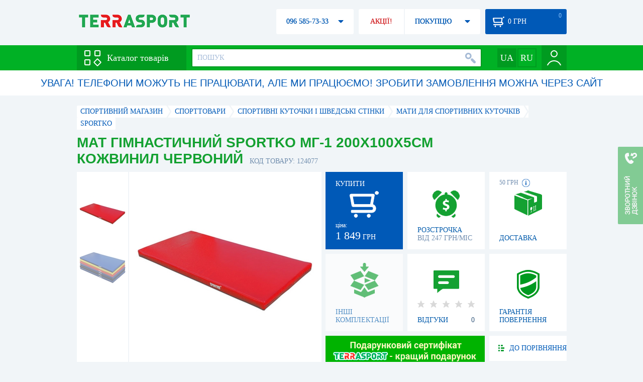

--- FILE ---
content_type: text/html; charset=utf-8
request_url: https://terrasport.ua/ua/goods_mat_gimnasticheskiy_sportko_mg_1_200x100x5sm_kozhvinil_krasnyiy_124077.htm
body_size: 13144
content:
<!DOCTYPE html>
<html lang="ru">
<head>

<base href="https://terrasport.ua" />
<title>Мат гімнастичний Sportko МГ-1 200x100x5см кожвинил червоний - купити в Києві, ціна 1 849 грн, замовити з доставкою по Україні в каталозі інтернет-магазину Terrasport.ua</title>
<meta http-equiv="Content-Type" content="text/html; charset=UTF-8" /> 
<meta name="robots" content="index,follow" /> 
<meta name="description" content="Мат гімнастичний Sportko МГ-1 200x100x5см кожвинил червоний - купити в інтернет магазині Terrasport &amp;#10004; Ціна: 1 849 грн &amp;#10004; Широкий асортимент спорттоварів з доставкою по всій Україні" /> 
<meta name="keywords" content="мат гімнастичний sportko мг-1 200x100x5см кожвинил червоний, terrasport" /> 
<meta http-equiv="Last-Modified" content="Fri, 30 Jan 2026 05:01:26 GMT" /> 
<meta name="generator" content="Melbis Shop v6.1.1" />
<meta name="viewport" content="width=device-width, initial-scale=1, minimum-scale=1, maximum-scale=1, user-scalable=0" />
<link rel="canonical" href="https://terrasport.ua/ua/goods_mat_gimnasticheskiy_sportko_mg_1_200x100x5sm_kozhvinil_krasnyiy_124077.htm"/>

<link rel="alternate" hreflang="ru" href="https://terrasport.ua/goods_mat_gimnasticheskiy_sportko_mg_1_200x100x5sm_kozhvinil_krasnyiy_124077.htm" />
<link rel="alternate" hreflang="uk" href="https://terrasport.ua/ua/goods_mat_gimnasticheskiy_sportko_mg_1_200x100x5sm_kozhvinil_krasnyiy_124077.htm" />
<link rel="alternate" hreflang="x-default" href="https://terrasport.ua/ua/goods_mat_gimnasticheskiy_sportko_mg_1_200x100x5sm_kozhvinil_krasnyiy_124077.htm" />


<meta property="og:type" content="website" />
<meta property="og:title" content="Мат гімнастичний Sportko МГ-1 200x100x5см кожвинил червоний" />
<meta property="og:url" content="https://terrasport.ua/ua/goods_mat_gimnasticheskiy_sportko_mg_1_200x100x5sm_kozhvinil_krasnyiy_124077.htm" />
<meta property="og:description" content="Ищешь &quot;Мат гімнастичний Sportko МГ-1 200x100x5см кожвинил червоний&quot;? Заходи и выбирай прямо сейчас!" />
<meta property="article:author" content="https://www.facebook.com/terrasport" />
<meta name="twitter:image:src" content="https://i.terrasport.ua/2016/11_28/11_53/u_files_store_3_3905131.jpg"/>
<meta property="og:image" content="https://i.terrasport.ua/2016/11_28/11_53/u_files_store_3_3905131.jpg" />
<link rel="image_src" href="https://i.terrasport.ua/2016/11_28/11_53/u_files_store_3_3905131.jpg" />


<meta property="og:publisher" content="https://www.facebook.com/terrasport" />
<meta property="og:site_name" content="Інтернет магазин Terrasport" />

<link rel="stylesheet" type="text/css" href="/templates/default/style.css?v=157" />
<link rel="stylesheet" type="text/css" href="/templates/defaultua/lang.css?v=157" />
<!--[if lt IE 10]><link rel="stylesheet" type="text/css" href="/templates/default/ie.css" /><![endif]-->
<!--[if lt IE 9]><link rel="stylesheet" type="text/css" href="/templates/default/ie8.css" /><![endif]-->
<!--[if lt IE 8]><link rel="stylesheet" type="text/css" href="/templates/default/ie7.css" /><![endif]-->
<!--[if lt IE 10]><script type="text/javascript" src="/templates/default/modernizr.js"></script><![endif]-->
<script type="7aaf513f5cea9269f63cddb6-text/javascript" src="/templates/default/jquery.js"></script>

<script type="7aaf513f5cea9269f63cddb6-text/javascript">
    var siteurl = "https://terrasport.ua";
    
    gPageType = "store";
    gStorerId = "124077";
</script>

<script type="7aaf513f5cea9269f63cddb6-text/javascript">
window.APRT_DATA = {
 pageType: 2,
    currentCategory: {
  id:   1193,
        name: "Маты для спортивных уголков"
    },
    currentProduct: {
        id:     124077,
        name:   "Мат гімнастичний Sportko МГ-1 200x100x5см кожвинил червоний",
        price:  1849.00
    }
}
</script>

</head>
<body class="store">

<!-- Google Tag Manager -->
<noscript><iframe src="//www.googletagmanager.com/ns.html?id=GTM-MW53TL"
height="0" width="0" style="display:none;visibility:hidden"></iframe></noscript>
<script type="7aaf513f5cea9269f63cddb6-text/javascript">(function(w,d,s,l,i){w[l]=w[l]||[];w[l].push({'gtm.start':
new Date().getTime(),event:'gtm.js'});var f=d.getElementsByTagName(s)[0],
j=d.createElement(s),dl=l!='dataLayer'?'&l='+l:'';j.async=true;j.src=
'//www.googletagmanager.com/gtm.js?id='+i+dl;f.parentNode.insertBefore(j,f);
})(window,document,'script','dataLayer','GTM-MW53TL');</script>
<!-- End Google Tag Manager -->

<div id="page">
    <div id="headerspace"></div>
    <script type="7aaf513f5cea9269f63cddb6-text/javascript"> var req_4eb9fff85eea12efbb1194fa344f7b5d; if (window.XMLHttpRequest) { req_4eb9fff85eea12efbb1194fa344f7b5d = new XMLHttpRequest(); } else { req_4eb9fff85eea12efbb1194fa344f7b5d = new ActiveXObject("Microsoft.XMLHTTP"); } 
        req_4eb9fff85eea12efbb1194fa344f7b5d.onreadystatechange=function() { if (req_4eb9fff85eea12efbb1194fa344f7b5d.readyState==4 && req_4eb9fff85eea12efbb1194fa344f7b5d.status == 200) { document.getElementById("4eb9fff85eea12efbb1194fa344f7b5d").innerHTML = req_4eb9fff85eea12efbb1194fa344f7b5d.responseText;         
        var sc = document.getElementById("4eb9fff85eea12efbb1194fa344f7b5d").getElementsByTagName("script"); for (var n = 0; n < sc.length; n++ ) eval(sc[n].innerHTML); } } 
        req_4eb9fff85eea12efbb1194fa344f7b5d.open("POST","/lazy.php",true); req_4eb9fff85eea12efbb1194fa344f7b5d.setRequestHeader("Content-type","application/x-www-form-urlencoded"); 
        req_4eb9fff85eea12efbb1194fa344f7b5d.send("mod=tws_block_infobar&params=1193%2C124077%2Cua");</script><div id=4eb9fff85eea12efbb1194fa344f7b5d></div><noscript></noscript>
    <script type="7aaf513f5cea9269f63cddb6-text/javascript"> window.gPrice = 1849; </script>
<div class="wrap">
    <ul id="path" itemscope itemtype="http://schema.org/BreadcrumbList">
    <li itemprop="itemListElement" itemscope itemtype="http://schema.org/ListItem"><a itemprop="item" href="https://terrasport.ua" title="terrasport: спорттовары, товары для активной жизни"><span itemprop="name">СПОРТИВНИЙ МАГАЗИН</span><meta itemprop="position" content="1" /></a></li>
    <li itemprop="itemListElement" itemscope itemtype="http://schema.org/ListItem"><a itemprop="item" href="https://terrasport.ua/ua/dir_tovari_dlya_sporta.htm" title="Cпорттовари"><span itemprop="name">Cпорттовари</span><meta itemprop="position" content="2" /></a></li><li itemprop="itemListElement" itemscope itemtype="http://schema.org/ListItem"><a itemprop="item" href="https://terrasport.ua/ua/dir_ugolki.htm" title="Спортивні куточки і шведські стінки"><span itemprop="name">Спортивні куточки і шведські стінки</span><meta itemprop="position" content="3" /></a></li><li itemprop="itemListElement" itemscope itemtype="http://schema.org/ListItem"><a itemprop="item" href="https://terrasport.ua/ua/dir_mati.htm" title="Мати для спортивних куточків"><span itemprop="name">Мати для спортивних куточків</span><meta itemprop="position" content="3" /></a></li><li itemprop="itemListElement" itemscope itemtype="http://schema.org/ListItem"><a itemprop="item" href="https://terrasport.ua/ua/mati/brand=sportko/" title="Sportko"><span itemprop="name">Sportko</span><meta itemprop="position" content="4" /></a></li>    
</ul><!--ss_breadcrumbs:СПОРТИВНЫЙ МАГАЗИН >> Cпорттовари >> Спортивні куточки і шведські стінки >> Мати для спортивних куточків >> Sportko-->
<!--ss_breadcrums_list:СПОРТИВНЫЙ МАГАЗИН >> Cпорттовари >> Спортивні куточки і шведські стінки >> Мати для спортивних куточків >> Sportko-->
    <div id="storeapendix" itemscope itemtype="http://schema.org/Product" data-store_id="124077" data-status="kExist">
        <div class="storename">
            <h1 itemprop="name" id="store-name">Мат гімнастичний Sportko МГ-1 200x100x5см кожвинил червоний</h1>
            <span class="code">КОД ТОВАРУ: 124077</span>
            
            <!--ss_product_code:124077-->
            <!--ss_product_id:124077-->
        </div>
        <script type="7aaf513f5cea9269f63cddb6-text/javascript"> var req_e873e7e6015282ed0f0a81a0388c9df9; if (window.XMLHttpRequest) { req_e873e7e6015282ed0f0a81a0388c9df9 = new XMLHttpRequest(); } else { req_e873e7e6015282ed0f0a81a0388c9df9 = new ActiveXObject("Microsoft.XMLHTTP"); } 
        req_e873e7e6015282ed0f0a81a0388c9df9.onreadystatechange=function() { if (req_e873e7e6015282ed0f0a81a0388c9df9.readyState==4 && req_e873e7e6015282ed0f0a81a0388c9df9.status == 200) { document.getElementById("e873e7e6015282ed0f0a81a0388c9df9").innerHTML = req_e873e7e6015282ed0f0a81a0388c9df9.responseText;         
        var sc = document.getElementById("e873e7e6015282ed0f0a81a0388c9df9").getElementsByTagName("script"); for (var n = 0; n < sc.length; n++ ) eval(sc[n].innerHTML); } } 
        req_e873e7e6015282ed0f0a81a0388c9df9.open("POST","/lazy.php",true); req_e873e7e6015282ed0f0a81a0388c9df9.setRequestHeader("Content-type","application/x-www-form-urlencoded"); 
        req_e873e7e6015282ed0f0a81a0388c9df9.send("mod=tws_goods_label&params=124077%2Chttps%253A%252F%252Fterrasport.ua%252Fua%252Fgoods_mat_gimnasticheskiy_sportko_mg_1_200x100x5sm_kozhvinil_krasnyiy_124077.htm");</script><div id=e873e7e6015282ed0f0a81a0388c9df9></div><noscript></noscript>
        <div class="imagelist"><div class="slider"><ul><li><a href="https://i.terrasport.ua/2016/11_28/11_53/u_files_store_3_3905132.jpg" data-large="https://i.terrasport.ua/2016/11_28/11_53/u_files_store_3_3905130.jpg" class="photo"><img src="https://i.terrasport.ua/2016/11_28/11_53/u_files_store_3_3905133.jpg" alt="Мат гімнастичний Sportko МГ-1 200x100x5см кожвинил червоний" title="Мат гімнастичний Sportko МГ-1 200x100x5см кожвинил червоний" /></a></li><li><a href="https://i.terrasport.ua/2016/11_28/11_19/u_files_store_3_3905021.jpg" data-large="https://i.terrasport.ua/2016/11_28/11_19/u_files_store_3_3905015.jpg" class="photo"><img src="https://i.terrasport.ua/2016/11_28/11_19/u_files_store_3_3905024.jpg" alt="Мат гімнастичний Sportko МГ-1 200x100x5см кожвинил червоний - Фото №2" title="Мат гімнастичний Sportko МГ-1 200x100x5см кожвинил червоний - Фото №2" /></a></li></ul></div></div>
<div class="mainimage"><img itemprop="image" src="https://i.terrasport.ua/2016/11_28/11_53/u_files_store_3_3905132.jpg" alt="Мат гімнастичний Sportko МГ-1 200x100x5см кожвинил червоний" /></div>
        <div class="intro" itemprop="description">Мат гімнастичний МГ-1 кожвинил - використовується для амортизації при стрибках і падіннях під час занять різними видами спорту. Він є обов&#39;язковим атрибутом в спортивних залах. При заняттях на різних снарядах мат забезпечує додаткову безпеку, так як він істотно пом&#39;якшує падіння і є надійним захистом від травм. Крім того, він ідеально підходить для виконання вправ, що сприяють розвитку гнучкості і зміцнення здоров&#39;я.</div>
        <!--ss_short_desc:Мат гімнастичний Sportko МГ-1 200x100x5см кожвинил червоний - купити в інтернет магазині Terrasport &amp;#10004; Ціна: 1 849 грн &amp;#10004; Широкий асортимент спорттоварів з доставкою по всій Україні-->
        <div class="brand" itemprop="brand">Sportko<!--ss_product_info|Бренд|Sportko--><!--ss_product_manufacturer:Sportko--></div>
        <div class="prmsimage"><div class="content">
    <ul>
        <li><a href="https://terrasport.ua/ua/goods_mat_gimnasticheskiy_sportko_mg_1_200x100x5sm_kozhvinil_zheltyiy_124078.htm" title="Желтый" class="noborder"><img src="https://i.terrasport.ua/2016/11_28/11_55/u_files_store_3_3905135.jpg" alt="Мат гимнастический Sportko МГ-1 200x100x5см кожвинил желтый" /></a></li><li class="active"><a href="https://terrasport.ua/ua/goods_mat_gimnasticheskiy_sportko_mg_1_200x100x5sm_kozhvinil_krasnyiy_124077.htm" title="Красный" class="noborder"><img src="https://i.terrasport.ua/2016/11_28/11_53/u_files_store_3_3905133.jpg" alt="Мат гимнастический Sportko МГ-1 200x100x5см кожвинил красный" /></a></li><li><a href="https://terrasport.ua/ua/goods_mat_gimnasticheskiy_sportko_mg_1_200x100x5sm_kozhvinil_siniy_124079.htm" title="Синий" class="noborder"><img src="https://i.terrasport.ua/2016/11_28/11_56/u_files_store_3_3905141.jpg" alt="Мат гимнастический Sportko МГ-1 200x100x5см кожвинил синий" /></a></li><li><a href="https://terrasport.ua/ua/goods_mat_gimnasticheskiy_sportko_mg_1_200x100x5sm_kozhvinil_chernyiy_124076.htm" title="Черный" class="noborder"><img src="https://i.terrasport.ua/2016/11_28/11_19/u_files_store_3_3905023.jpg" alt="Мат гимнастический Sportko МГ-1 200x100x5см кожвинил черный" /></a></li>
    </ul>
</div>
<span class="prev"></span><span class="next"></span></div>        
        <div class="buy" data-store_id="124077" data-how="1000" data-minorder="1" data-steporder="1" title="Купити Мат гімнастичний Sportko МГ-1 200x100x5см кожвинил червоний">
<div class="ttl">КУПИТИ</div>
<!--ss_availability:true-->
            <span class="ajax"></span>
            <div itemprop="offers" itemscope itemtype="http://schema.org/Offer">
                <div class="priceoffer">
                    <div class="price">
    <meta itemprop="price" content="1849" /><span class="my_price_str">ЦІНА: </span><br/>
    <b>1 849</b> <span itemprop="priceCurrency" content="UAH">грн</span>
    <meta itemprop="priceValidUntil" content="2029-12-31">
</div>
<!--ss_price:1849-->
                </div><meta itemprop="availability" content="http://schema.org/InStock">
                <div class="status">Статус: <span class="status_kExist">Есть на складе</span></div>
                <div itemprop="hasMerchantReturnPolicy" itemtype="https://schema.org/MerchantReturnPolicy" itemscope>
                    <meta itemprop="applicableCountry" content="UA" />
                    <meta itemprop="returnPolicyCategory" content="https://schema.org/MerchantReturnFiniteReturnWindow" />
                    <meta itemprop="merchantReturnDays" content="14" />
                    <meta itemprop="returnMethod" content="https://schema.org/ReturnByMail" />
                    <meta itemprop="returnFees" content="https://schema.org/FreeReturn" />
                </div>
                <div itemprop="shippingDetails" itemtype="https://schema.org/OfferShippingDetails" itemscope>
                    <div itemprop="shippingRate" itemtype="https://schema.org/MonetaryAmount" itemscope>
                        <meta itemprop="value" content="80" />
                        <meta itemprop="currency" content="UAH" />
                    </div>
                    <div itemprop="shippingDestination" itemtype="https://schema.org/DefinedRegion" itemscope>
                        <meta itemprop="addressCountry" content="UA" />
                    </div>
                    <div itemprop="deliveryTime" itemtype="https://schema.org/ShippingDeliveryTime" itemscope>
                        <div itemprop="handlingTime" itemtype="https://schema.org/QuantitativeValue" itemscope>
                            <meta itemprop="minValue" content="0" />
                            <meta itemprop="maxValue" content="1" />
                            <meta itemprop="unitCode" content="DAY" />
                        </div>
                        <div itemprop="transitTime" itemtype="https://schema.org/QuantitativeValue" itemscope>
                            <meta itemprop="minValue" content="2" />
                            <meta itemprop="maxValue" content="4" />
                            <meta itemprop="unitCode" content="DAY" />
                        </div>
                    </div>
                </div>
            </div>
        </div>
        <div class="comp_empty"><div>ІНШІ КОМПЛЕКТАЦІЇ</div></div>
        <!--div class="hp" title="Купить Мат гімнастичний Sportko МГ-1 200x100x5см кожвинил червоний в рассрочку">
            <div>РАССРОЧКА<span>ОТ 37 грн/МЕС</span></div>
        </div-->    
        <div class="hp" title="Придбати Мат гімнастичний Sportko МГ-1 200x100x5см кожвинил червоний в розстрочку">
            <div>РОЗСТРОЧКА<span>ВІД 247 грн/МІС</span></div>
        </div>
        <div class="rating">
    <div></div>
    <span>ВІДГУКИ</span><b>0</b>
</div>
        <div class="delivery" data-store_id="124077" title="Дізнатися приблизну вартість доставки">
            <div class="cost"><b>59 грн</b> <em class="hint"><span></span></em></div>
            <div>ДОСТАВКА<span class="cityname">Київ</span></div>
        </div>
        <script type="7aaf513f5cea9269f63cddb6-text/javascript"> var req_19114629bb9a0b77a94d59e251c3fc7a; if (window.XMLHttpRequest) { req_19114629bb9a0b77a94d59e251c3fc7a = new XMLHttpRequest(); } else { req_19114629bb9a0b77a94d59e251c3fc7a = new ActiveXObject("Microsoft.XMLHTTP"); } 
        req_19114629bb9a0b77a94d59e251c3fc7a.onreadystatechange=function() { if (req_19114629bb9a0b77a94d59e251c3fc7a.readyState==4 && req_19114629bb9a0b77a94d59e251c3fc7a.status == 200) { document.getElementById("19114629bb9a0b77a94d59e251c3fc7a").innerHTML = req_19114629bb9a0b77a94d59e251c3fc7a.responseText;         
        var sc = document.getElementById("19114629bb9a0b77a94d59e251c3fc7a").getElementsByTagName("script"); for (var n = 0; n < sc.length; n++ ) eval(sc[n].innerHTML); } } 
        req_19114629bb9a0b77a94d59e251c3fc7a.open("POST","/lazy.php",true); req_19114629bb9a0b77a94d59e251c3fc7a.setRequestHeader("Content-type","application/x-www-form-urlencoded"); 
        req_19114629bb9a0b77a94d59e251c3fc7a.send("mod=tws_block_city&params=124077%2C1849");</script><div id=19114629bb9a0b77a94d59e251c3fc7a></div><noscript></noscript>
        <div class="warranty" title="Подивитися умови гарантії і повернення товару"><div>ГАРАНТІЯ ПОВЕРНЕННЯ</div></div>
        
        <a href="ua/goods_certificate.htm" class="promo"><img src="https://i.terrasport.ua/2021/01_29/14_04/files_advert_text_2_6.jpg" alt="" /></a>
        <div class="compare" id="compare124077" title="Порівняти Мат гімнастичний Sportko МГ-1 200x100x5см кожвинил червоний">
    <b></b> <span>ДО ПОРІВНЯННЯ</span>
</div>
        <div class="wishlist" id="wishlist124077" title="Додати товар Мат гімнастичний Sportko МГ-1 200x100x5см кожвинил червоний в список бажань">
    <b></b> В БАЖАНІ
</div>
        <div class="waitlist" id="wishlist124077" title="Стежити за зміною наявності">
            <b></b>СЛІДКУВАТИ
        </div>
    </div>
</div>

<div class="wrap">
    <div id="storetabs">
        <div class="tabs">
            <span id="tab_descr" class="active"><b class="ti-descr"></b>ІНФОРМАЦІЯ</span>
            <span id="tab_photo"><b class="ti-photo"></b>ФОТО, ВІДЕО</span>
            <span id="tab_comments"><b class="ti-comments"></b>ВІДГУКИ 0</span>                
            <span id="tab_review"><b class="ti-review"></b>ОГЛЯДИ</span>
        </div>
        <div class="clear"></div>
        <div class="tabcont" id="for_tab_descr">
            <!--{*MELBIS:tws_goods_provider(124077)}-->
            <a name="info"></a>
<h3>ХАРАКТЕРИСТИКИ</h3>
<dl class="goods_info">
    <div>
    <dt>Колір</dt><dd>Червоний</dd>
    <!--ss_product_info|Колір|Червоний-->
</div>

</dl>

            <div id="vendor_code">
                <dt>АРТИКУЛ</dt><dd>MG-1-5-red</dd>
            </div>
            <span class="bcomparedescr" id="bcompare124077" title="Порівняти Мат гімнастичний Sportko МГ-1 200x100x5см кожвинил червоний">
    <b></b> <span>ДОДАТИ ДО ПОРІВНЯННЯ</span>
</span>
            <h3>ОПИС</h3>
            <div class="storedescr">
                <!--seo_text_start--><p align="left"><strong>Мат гімнастичний Sportko МГ-1</strong> - використовується для амортизації при стрибках і падіннях під час занять різними видами спорту. Він є обов&#39;язковим атрибутом в спортивних залах. При заняттях на різних снарядах мат забезпечує додаткову безпеку, так як він істотно пом&#39;якшує падіння і є надійним захистом від травм. Крім того, він ідеально підходить для виконання вправ, що сприяють розвитку гнучкості і зміцнення здоров&#39;я.<br><br> <strong>Характеристики:</strong><br> <strong>Колір:</strong> червоний.<br> <strong>Габарити:</strong> 200х100х5 см.<br> <strong>Чохол:</strong> високоякісний кожвинил.<br> <strong>Напаковка:</strong> меблевий поролон ППУ (пінополіуретан).<br> <strong>Товщина:</strong> 5 см.<br> <strong>Щільність:</strong> 20-25</p><p align="left"><br></p><p align="left"> <span ><strong>Увага! Більшість товарів ТМ Sportko виготовляються на виробництві безпосередньо після оформлення замовлення. Термін доставки 7-10 днів.</strong></span><br><br> <strong>Виробник:</strong> Sportko (Україна).</p><p> <span ><strong></strong></span></p><!--seo_text_end-->
                <!--ss_full_desc:Мат гімнастичний Sportko МГ-1 - використовується для амортизації при стрибках і падіннях під час занять різними видами спорту. Він є обов&#39;язковим атрибутом в спортивних залах. При заняттях на різних снарядах мат забезпечує додаткову безпеку, так як він істотно пом&#39;якшує падіння і є надійним захистом від травм. Крім того, він ідеально підходить для виконання вправ, що сприяють розвитку гнучкості і зміцнення здоров&#39;я. Характеристики: Колір: червоний. Габарити: 200х100х5 см. Чохол: високоякісний кожвинил. Напаковка: меблевий поролон ППУ (пінополіуретан). Товщина: 5 см. Щільність: 20-25 Увага! Більшість товарів ТМ Sportko виготовляються на виробництві безпосередньо після оформлення замовлення. Термін доставки 7-10 днів. Виробник: Sportko (Україна). -->
                <div class="auto-text"><br>Мат гімнастичний Sportko МГ-1 200x100x5см кожвинил червоний купити за вигідною ціною 1 849 грн в онлайн магазині товарів для спорту terrasport.ua. Підбирайте Дитячі рюкзаки рожевого кольору, Дитячі рюкзаки червоного кольору з доставкою в Києві, а також: Харкові, Одесі, Дніпропетровську і в інших регіонах країни. Також Ви можете знайти Маты для спортивных уголков таких торгових марок, як наприклад: Sportko в онлайн магазині Терра Спорт</div>
            </div>
        </div>
        <div class="tabcont" id="for_tab_photo">
    <a href="https://i.terrasport.ua/2016/11_28/11_53/u_files_store_3_3905132.jpg" data-micro="https://i.terrasport.ua/2016/11_28/11_53/u_files_store_3_3905133.jpg" data-large="https://i.terrasport.ua/2016/11_28/11_53/u_files_store_3_3905130.jpg" class="photo"><img src="https://i.terrasport.ua/2016/11_28/11_53/u_files_store_3_3905131.jpg" alt="Мат гімнастичний Sportko МГ-1 200x100x5см кожвинил червоний" /></a>
<a href="https://i.terrasport.ua/2016/11_28/11_19/u_files_store_3_3905021.jpg" data-micro="https://i.terrasport.ua/2016/11_28/11_19/u_files_store_3_3905024.jpg" data-large="https://i.terrasport.ua/2016/11_28/11_19/u_files_store_3_3905015.jpg" class="photo"><img src="https://i.terrasport.ua/2016/11_28/11_19/u_files_store_3_3905018.jpg" alt="Мат гімнастичний Sportko МГ-1 200x100x5см кожвинил червоний - Фото №2" /></a>

    <div class="clear"></div>
</div>
        <div class="tabcont" id="for_tab_comments">
    <a name="comments"></a>
    <h3>ВІДГУКИ І ОЦІНКИ ДО "Мат гімнастичний Sportko МГ-1 200x100x5см кожвинил червоний"</h3>    
    <div id="commentsempty">На цей товар ще немає оцінок. Будьте першими!</div>    
    <div id="commentform">
        <form name="comment_form" method="POST" action="https://terrasport.ua/ua/goods_mat_gimnasticheskiy_sportko_mg_1_200x100x5sm_kozhvinil_krasnyiy_124077.htm#comments">
            <input type="hidden" name="store_id" value="124077" />
            <input type="hidden" name="spam_code" value="" />
            <input type="hidden" name="action" value="save_voice" />
            <div class="clname">
                <label class="textinput"><span><span><span>ВАШЕ ІМ'Я:</span></span></span><input type="text" name="name" value="" /></label>
                <div class="rating">
                    <b><em></em></b> <span class="rating5">Відмінний</span>
                    <input type="hidden" name="award" value="5" />
                </div>
            </div>
            <table>
            <tr>
                <td class="cleft">
                    <label class="textinput"><span><span><span>E-MAIL:</span></span></span><input type="email" name="email" value="" /></label>
                    <input class="phone" type="text" name="phone" value="" />
                </td>
                <td rowspan="3" class="cright">
                    <label class="textarea"><span><span><span>КОМЕНТАР:</span></span></span><textarea name="summary" rows="11"></textarea></label>
                </td>
            </tr>
            <tr>
                <td class="cleft">
                    <label class="textarea"><span><span><span>ПЕРЕВАГИ:</span></span></span><textarea name="positive" rows="3"></textarea></label>
                </td>
            </tr>
            <tr>
                <td class="cleft">
                    <label class="textarea"><span><span><span>НЕДОЛІКИ:</span></span></span><textarea name="negative" rows="3"></textarea></label>
                </td>
            </tr>
            </table>
            <div>
                <span class="butt1">Додати відгук</span>
            </div>            
        </form>
    </div>
</div>
        
    </div>
    <div id="storeside">
        <div id="shortcomments">
    <div class="title">ВІДГУКИ<span>0</span></div>
    
</div>
        <div id="subscribe">
            <div class="linetop"></div>
            <div class="text">НАЙАКТУАЛЬНІШІ ТА НАЙВИГІДНІШІ АКЦІЇ У ВАС НА ПОШТІ</div>
            <iframe frameborder="0" src="https://secure.esputnik.com.ua/3acPZ5AcGWs" width="238" height="111" scrolling="no"></iframe>
            <div class="linebot"></div>
        </div>
        <!--div id="subscribe">
            <div class="linetop"></div>
            <div class="text">САМЫЕ АКТУАЛЬНЫЕ<br />И ВЫГОДНЫЕ АКЦИИ<br />У ВАС НА ПОЧТЕ</div>
            <input type="email" class="input" value="Ваш e-mail:" />
            <span class="butt1">ПОДПИСАТЬСЯ НА РАССЫЛКУ</span>
            <div class="linebot"></div>
        </div-->
    </div>
    <div class="clear"></div>
    
    
    <section class="block">
    <h3>СХОЖІ</h3>
    <a class="lookall" href="https://terrasport.ua/ua/dir_mati.htm">ВСІ Мати для спортивних куточків</a>
    <div class="stores_slider store_slider_big" id="stores_slider_alt">
        <div class="content">
            <ul>
                <li>
    <a href="https://terrasport.ua/ua/goods_mat_1_2h1h0_05m_110677.htm" class="icon"><img src="https://i.terrasport.ua/2016/04_22/10_01/u_files_store_15_1315891.jpg" alt="Мат Kidigo 1,2х1х0,05м" title="Мат Kidigo 1,2х1х0,05м" /></a>
    <strong class="name"><a href="https://terrasport.ua/ua/goods_mat_1_2h1h0_05m_110677.htm" title="Мат Kidigo 1,2х1х0,05м">Мат Kidigo 1,2х1х0,05м</a></strong>
    <div class="price"><span class="my_price_str">ЦІНА: </span>1 747 грн</div>
    <span class="buy">КУПИТИ</span>
    <span class="wishlist" id="wishlist110677" title="Додати в список бажань"><b></b></span>
</li>
<li>
    <a href="https://terrasport.ua/ua/goods_mat_1001005_sm_tiasport_259685.htm" class="icon"><img src="https://i.terrasport.ua/2019/11_05/14_49/u_files_store_1_3704527.jpg" alt="Мат спортивний Тia-Sport (sm-0108), 100-100-5 см" title="Мат спортивний Тia-Sport (sm-0108), 100-100-5 см" /></a>
    <strong class="name"><a href="https://terrasport.ua/ua/goods_mat_1001005_sm_tiasport_259685.htm" title="Мат спортивний Тia-Sport (sm-0108), 100-100-5 см">Мат спортивний Тia-Sport (sm-0108), 100-100-5 см</a></strong>
    <div class="price"><span class="my_price_str">ЦІНА: </span>1 750 грн</div>
    <span class="buy">КУПИТИ</span>
    <span class="wishlist" id="wishlist259685" title="Додати в список бажань"><b></b></span>
</li>
<li>
    <a href="https://terrasport.ua/ua/goods_mat_s_lipuchkami_dlya_shs_1001008_sm_tiasport_259354.htm" class="icon"><img src="https://i.terrasport.ua/2019/11_05/14_33/u_files_store_1_3700806.jpg" alt="Мат з липучками для Тia-Sport (sm-0132), ШС 100-100-8 см" title="Мат з липучками для Тia-Sport (sm-0132), ШС 100-100-8 см" /></a>
    <strong class="name"><a href="https://terrasport.ua/ua/goods_mat_s_lipuchkami_dlya_shs_1001008_sm_tiasport_259354.htm" title="Мат з липучками для Тia-Sport (sm-0132), ШС 100-100-8 см">Мат з липучками для Тia-Sport (sm-0132), ШС 100-100-8 см</a></strong>
    <div class="price"><span class="my_price_str">ЦІНА: </span>1 830 грн</div>
    <span class="buy">КУПИТИ</span>
    <span class="wishlist" id="wishlist259354" title="Додати в список бажань"><b></b></span>
</li>
<li>
    <a href="https://terrasport.ua/ua/goods_mat_gimnasticheskiy_sportko_mg_1_200x100x5sm_kozhvinil_chernyiy_124076.htm" class="icon"><img src="https://i.terrasport.ua/2016/11_28/11_19/u_files_store_3_3905017.jpg" alt="Мат гімнастичний Sportko МГ-1 200x100x5см кожвинил чорний" title="Мат гімнастичний Sportko МГ-1 200x100x5см кожвинил чорний" /></a>
    <strong class="name"><a href="https://terrasport.ua/ua/goods_mat_gimnasticheskiy_sportko_mg_1_200x100x5sm_kozhvinil_chernyiy_124076.htm" title="Мат гімнастичний Sportko МГ-1 200x100x5см кожвинил чорний">Мат гімнастичний Sportko МГ-1 200x100x5см кожвинил чорний</a></strong>
    <div class="price"><span class="my_price_str">ЦІНА: </span>1 849 грн</div>
    <span class="buy">КУПИТИ</span>
    <span class="wishlist" id="wishlist124076" title="Додати в список бажань"><b></b></span>
</li>
<li>
    <a href="https://terrasport.ua/ua/goods_mat_gimnasticheskiy_sportko_mg_1_200x100x5sm_kozhvinil_zheltyiy_124078.htm" class="icon"><img src="https://i.terrasport.ua/2016/11_28/11_55/u_files_store_3_3905137.jpg" alt="Мат гімнастичний Sportko МГ-1 200x100x5см кожвинил жовтий" title="Мат гімнастичний Sportko МГ-1 200x100x5см кожвинил жовтий" /></a>
    <strong class="name"><a href="https://terrasport.ua/ua/goods_mat_gimnasticheskiy_sportko_mg_1_200x100x5sm_kozhvinil_zheltyiy_124078.htm" title="Мат гімнастичний Sportko МГ-1 200x100x5см кожвинил жовтий">Мат гімнастичний Sportko МГ-1 200x100x5см кожвинил жовтий</a></strong>
    <div class="price"><span class="my_price_str">ЦІНА: </span>1 849 грн</div>
    <span class="buy">КУПИТИ</span>
    <span class="wishlist" id="wishlist124078" title="Додати в список бажань"><b></b></span>
</li>
<li>
    <a href="https://terrasport.ua/ua/goods_mat_gimnasticheskiy_sportko_mg_1_200x100x5sm_kozhvinil_siniy_124079.htm" class="icon"><img src="https://i.terrasport.ua/2016/11_28/11_56/u_files_store_3_3905139.jpg" alt="Мат гімнастичний Sportko МГ-1 200x100x5см кожвинил синій" title="Мат гімнастичний Sportko МГ-1 200x100x5см кожвинил синій" /></a>
    <strong class="name"><a href="https://terrasport.ua/ua/goods_mat_gimnasticheskiy_sportko_mg_1_200x100x5sm_kozhvinil_siniy_124079.htm" title="Мат гімнастичний Sportko МГ-1 200x100x5см кожвинил синій">Мат гімнастичний Sportko МГ-1 200x100x5см кожвинил синій</a></strong>
    <div class="price"><span class="my_price_str">ЦІНА: </span>1 849 грн</div>
    <span class="buy">КУПИТИ</span>
    <span class="wishlist" id="wishlist124079" title="Додати в список бажань"><b></b></span>
</li>
<li>
    <a href="https://terrasport.ua/ua/goods_mat_1201008_sm_tiasport_259689.htm" class="icon"><img src="https://i.terrasport.ua/2019/11_05/14_49/u_files_store_1_3704567.jpg" alt="Мат спортивний Тia-Sport (sm-0112), 120-100-8 см" title="Мат спортивний Тia-Sport (sm-0112), 120-100-8 см" /></a>
    <strong class="name"><a href="https://terrasport.ua/ua/goods_mat_1201008_sm_tiasport_259689.htm" title="Мат спортивний Тia-Sport (sm-0112), 120-100-8 см">Мат спортивний Тia-Sport (sm-0112), 120-100-8 см</a></strong>
    <div class="price"><span class="my_price_str">ЦІНА: </span>1 870 грн</div>
    <span class="buy">КУПИТИ</span>
    <span class="wishlist" id="wishlist259689" title="Додати в список бажань"><b></b></span>
</li>
<li>
    <a href="https://terrasport.ua/ua/goods_mat_1_2h1h0_1m_110676.htm" class="icon"><img src="https://i.terrasport.ua/2017/09_07/12_39/u_files_store_11_837283.jpg" alt="Мат Kidigo 1,2х1х0,1м (синій, червоний, зелений)" title="Мат Kidigo 1,2х1х0,1м (синій, червоний, зелений)" /></a>
    <strong class="name"><a href="https://terrasport.ua/ua/goods_mat_1_2h1h0_1m_110676.htm" title="Мат Kidigo 1,2х1х0,1м (синій, червоний, зелений)">Мат Kidigo 1,2х1х0,1м (синій, червоний, зелений)</a></strong>
    <div class="price"><span class="my_price_str">ЦІНА: </span>1 880 грн</div>
    <span class="buy">КУПИТИ</span>
    <span class="wishlist" id="wishlist110676" title="Додати в список бажань"><b></b></span>
</li>

            </ul>
        </div>
        <span class="prev" id="stores_slider_alt_prev"></span><span class="next" id="stores_slider_alt_next"></span>
    </div>
</section>

</div>
    
    <div class="wrap btext content">
        <br>Давно мрієте зайнятися спортом? Мат гімнастичний Sportko МГ-1 200x100x5см кожвинил червоний буде Вашим першим кроком. В « Мати для спортивних куточків » є все, що необхідно спортсмену. Мати для спортивних куточків здивує Вас своєю якістю. Мат гімнастичний Senat 1х2 м синій , Мат гімнастичний Senat 1х2 м синій і Мат гімнастичний Senat 1х2 м синій від знаменитих світових виробників 1193 Ви знайдете в нашому розділі Мати для спортивних куточків . У спортивному онлайн-магазині Терраспорт представлений величезний асортимент товарів Мати для спортивних куточків . Замовляйте з швидкою доставкою в Харків, Одеса, Дніпро та інші міста України спортивне харчування.
    </div>
    <aside id="city-seo-block" class="wrap">
        <div class="title">Мат гімнастичний Sportko МГ-1 200x100x5см кожвинил червоний з доставкою по Україні:</div>
        <div class="city-list"><span><a href="https://terrasport.ua/ua/dir_dostavka/kiev.htm">Київ</a></span>

<span><a href="https://terrasport.ua/ua/dir_dostavka/kharkov.htm">Харків</a></span>

<span><a href="https://terrasport.ua/ua/dir_dostavka/odessa.htm">Одеса</a></span>

<span><a href="https://terrasport.ua/ua/dir_dostavka/dnepr.htm">Дніпро</a></span>

<span><a href="https://terrasport.ua/ua/dir_dostavka/lvov.htm">Львів</a></span>

<span><a href="https://terrasport.ua/ua/dir_dostavka/zaporozhe.htm">Запоріжжя</a></span>

<span><a href="https://terrasport.ua/ua/dir_dostavka/krivoj-rog.htm">Кривий Ріг</a></span>

<span><a href="https://terrasport.ua/ua/dir_dostavka/nikolaev.htm">Миколаїв</a></span>

<span><a href="https://terrasport.ua/ua/dir_dostavka/mariupol.htm">Маріуполь</a></span>

<span><a href="https://terrasport.ua/ua/dir_dostavka/vinnica.htm">Вінниця</a></span>

<span><a href="https://terrasport.ua/ua/dir_dostavka/herson.htm">Херсон</a></span>

<span><a href="https://terrasport.ua/ua/dir_dostavka/poltava.htm">Полтава</a></span>

<span><a href="https://terrasport.ua/ua/dir_dostavka/chernigov.htm">Чернігів</a></span>

<span><a href="https://terrasport.ua/ua/dir_dostavka/cherkassy.htm">Черкаси</a></span>

<span><a href="https://terrasport.ua/ua/dir_dostavka/zhitomir.htm">Житомир</a></span>

<span><a href="https://terrasport.ua/ua/dir_dostavka/sumy.htm">Суми</a></span>

<span><a href="https://terrasport.ua/ua/dir_dostavka/hmelnickij.htm">Хмельницький</a></span>

<span><a href="https://terrasport.ua/ua/dir_dostavka/rovno.htm">Рівне</a></span>

<span><a href="https://terrasport.ua/ua/dir_dostavka/kropivnickij.htm">Кропивницький</a></span>

<span><a href="https://terrasport.ua/ua/dir_dostavka/dneprodzerzhinsk.htm">Дніпродзержинськ</a></span>

<span><a href="https://terrasport.ua/ua/dir_dostavka/chernovcy.htm">Чернівці</a></span>

<span><a href="https://terrasport.ua/ua/dir_dostavka/kremenchug.htm">Кременчук</a></span>

<span><a href="https://terrasport.ua/ua/dir_dostavka/ivano-frankovsk.htm">Івано-Франківськ</a></span>

<span><a href="https://terrasport.ua/ua/dir_dostavka/ternopol.htm">Тернопіль</a></span>

<span><a href="https://terrasport.ua/ua/dir_dostavka/belaya-cerkov.htm">Біла Церква</a></span>

<span><a href="https://terrasport.ua/ua/dir_dostavka/luck.htm">Луцьк</a></span>

<span><a href="https://terrasport.ua/ua/dir_dostavka/melitopol.htm">Мелітополь</a></span>

<span><a href="https://terrasport.ua/ua/dir_dostavka/nikopol.htm">Нікополь</a></span>

<span><a href="https://terrasport.ua/ua/dir_dostavka/berdyansk.htm">Бердянськ</a></span>

<span><a href="https://terrasport.ua/ua/dir_dostavka/uzhgorod.htm">Ужгород</a></span>

<span><a href="https://terrasport.ua/ua/dir_dostavka/kamenec-podolskij.htm">Кам'янець-Подільський</a></span>

</div>
    </aside>
    <div id="footerspace"></div>
</div>
<div id="mainmenu-modern" data-time="1769745958" data-lang="ua"><div class="wrap">
    <nav>
        <ul><li class="layer-yes">
    <a data-alt_id="7361" href="https://terrasport.ua/ua/dir_tovari_dlya_sporta.htm"><span><img src="https://i.terrasport.ua/2015/09_18/17_37/files_topic_3_1195.png" alt="Cпорт" /></span>Cпорт</a>
</li><li class="layer-yes">
    <a data-alt_id="7805" href="https://terrasport.ua/ua/dir_tovari_dlya_otdiha_i_turizma.htm"><span><img src="https://i.terrasport.ua/2015/05_19/00_37/files_topic_1_808.png" alt="Туризм" /></span>Туризм</a>
</li><li class="layer-yes">
    <a data-alt_id="7775" href="https://terrasport.ua/ua/dir_trenageri.htm"><span><img src="https://i.terrasport.ua/2015/05_13/11_46/files_topic_2_774.png" alt="Тренажери" /></span>Тренажери</a>
</li><li class="layer-yes">
    <a data-alt_id="8215" href="https://terrasport.ua/ua/dir_back.htm"><span><img src="https://i.terrasport.ua/2015/05_13/11_53/files_topic_2_780.png" alt="Здоров'я" /></span>Здоров'я</a>
</li><li class="layer-yes">
    <a data-alt_id="8045" href="https://terrasport.ua/ua/dir_sportwear.htm"><span><img src="https://i.terrasport.ua/2015/05_13/11_50/files_topic_2_777.png" alt="Одяг" /></span>Одяг</a>
</li><li class="layer-yes">
    <a data-alt_id="8129" href="https://terrasport.ua/ua/dir_kids.htm"><span><img src="https://i.terrasport.ua/2015/05_13/11_52/files_topic_2_778.png" alt="Дітям" /></span>Дітям</a>
</li><li class="layer-yes">
    <a data-alt_id="8014" href="https://terrasport.ua/ua/dir_home.htm"><span><img src="https://i.terrasport.ua/2015/05_13/11_49/files_topic_2_776.png" alt="Будинок" /></span>Будинок</a>
</li><li class="layer-yes">
    <a data-alt_id="8242" href="https://terrasport.ua/ua/dir_dlya_armii_4116.htm"><span><img src="https://i.terrasport.ua/2015/06_01/19_42/files_topic_1_819.png" alt="Армія" /></span>Армія</a>
</li><li class="layer-yes">
    <a data-alt_id="8193" href="https://terrasport.ua/ua/dir_podarki.htm"><span><img src="https://i.terrasport.ua/2015/05_13/11_52/files_topic_2_779.png" alt="Подарунки" /></span>Подарунки</a>
</li></ul>
    </nav>
    <div class="layer"></div>
</div></div>
<div id="header-modern">
    <div class="top wrap">
        <a href="https://terrasport.ua/ua/" class="logo"><img src="/templates/default/images/logo.gif" alt="Товари для активного життя"  title="Товари для активного життя" /></a>
        <div class="phones select">
            <div class="text"></div><span class="tri"></span>
            <div class="layer">
                <ul>
                    <li><span data-value="096 585-73-33" class="selected">096 585-73-33</span></li>
                    <li><span data-value="067 501-06-06">067 501-06-06</span></li>
                </ul>
            </div>
        </div>
        <a href="https://terrasport.ua/ua/dir_sale_new.htm" class="promolnk">АКЦІЇ!</a>
        <div class="client select">
            <div class="text">ПОКУПЦЮ</div><span class="tri"></span>
            <div class="layer">
                <ul>
                    <li><span data-value="https://terrasport.ua/ua/dir_kontakti.htm">Контакти</span></li>
                    <li><span data-value="https://terrasport.ua/ua/dir_dostavka.htm">Способи доставки замовлення</span></li>
                    <li><span data-value="https://terrasport.ua/ua/dir_oplata.htm">Способи оплати замовлення</span></li>
                    <li><span data-value="https://terrasport.ua/index.php?base=client&action=orders&lang=ua">Дізнатися статус замовлення</span></li>
                    <li><span data-value="https://terrasport.ua/ua/dir_o_nas.htm">Про компанію</span></li>
                    <li><span data-value="https://terrasport.ua/ua/dir_vip.htm">Наші клієнти</span></li>
                    <li><span data-value="https://terrasport.ua/ua/brand/">Наші бренди</span></li>
                </ul>
            </div>
        </div>
        <div class="basket">
    <div class="cart">
        <b id="howorder">0</b><div><span id="totalsum">0</span> грн</div>
    </div>
</div>
    </div>
    <div class="bot">
        <div class="wrap">
            <div class="butt-menu"><div></div><div></div></div>
            <label class="search"><input type="text" value="ПОШУК" /><span></span></label>
            <div class="account"><span></span></div>
            <div class="langlink"><span></span><a href="https://terrasport.ua/goods_mat_gimnasticheskiy_sportko_mg_1_200x100x5sm_kozhvinil_krasnyiy_124077.htm"></a></div>
        </div>
    </div>
</div>
<div id="footer">
    <div class="bar1">
        <div class="wrap">
            <div class="columns">
                <div class="col">
                    <div class="t1">СЕРВІС</div>
                    <div class="m28"><a href="https://terrasport.ua/ua/dir_dostavka.htm">ДОСТАВКА</a></div>
                    <div class="m28"><a href="https://terrasport.ua/ua/dir_oplata.htm">ОПЛАТА</a></div>
                    <div class="m28"><a href="https://terrasport.ua/ua/dir_garantiya.htm">ГАРАНТІЯ</a></div>
                    <div class="m28 clred"><a href="https://terrasport.ua/ua/dir_tovar_v_kredit.htm">КРЕДИТ</a></div>
                </div>
                <div class="col">
                    <div class="t1">ПОКУПЦЮ</div>
                    <div class="m28"><a href="https://terrasport.ua/ua/dir_sotrudnichestvo.htm">СПІВПРАЦЯ</a></div>
                    <div class="m28"><a href="https://terrasport.ua/ua/dir_vip.htm">VIP КЛІЄНТАМ</a></div>
                    <div class="m28"><a href="https://terrasport.ua/ua/dir_o_nas.htm">ПРО НАС</a></div>
                    <div class="m28"><a href="https://terrasport.ua/ua/dir_kontakti.htm">КОНТАКТИ</a></div>
                </div>
                <div class="col">
                    <div class="t2">ПРИЙМАЄМО</div>
                    <div class="m14"><img class="deliv-icon" src="https://terrasport.ua/templates/default/images/visamastercard.gif" alt="Visa MasterCard" /></div>
                    <div class="m14"><img class="deliv-icon" src="https://terrasport.ua/templates/default/images/footer-logo/privat-24.svg?v=0-1769749311-56" alt="Privat 24" /></div>
                    <div class="m14"><img class="deliv-icon" src="https://terrasport.ua/templates/default/images/footer-logo/platon.svg?v=0-1769749311-56" alt="Platon" /></div>
                    <div class="m14"><img class="deliv-icon" src="https://terrasport.ua/templates/default/images/footer-logo/novapay.svg?v=0-1769749311-56" alt="Novapay" /></div>
                </div>
                <div class="col">
                    <div class="t2">ДОСТАВКА</div>
                    <div class="m14"><img class="deliv-icon" src="https://terrasport.ua/templates/default/images/footer-logo/novaposhta.svg?v=0-1769749311-56" alt="Нова Пошта" /></div>
                    <div class="m14"><img class="deliv-icon" src="https://terrasport.ua/templates/default/images/footer-logo/ukrposhta.svg?v=0-1769749311-56" alt="Укрпошта" /></div>
                    <div class="m14"><img class="deliv-icon" src="https://terrasport.ua/templates/default/images/avtolux.gif" alt="Автолюкс" /></div>
                    <div class="m14"><img class="deliv-icon" src="https://terrasport.ua/templates/default/images/footer-logo/del-auto.png" alt="Делівері-авто" /></div>
                </div>
                <div class="col">
                    <div class="t2">МИ В МЕРЕЖАХ</div>
                    <!--noindex><a href="https://terrasport.ua/go.php?href=https://vk.com/terrasportukraine" class="linksocial linkvk" rel="nofollow"><span></span>Вконтакте</a></noindex-->
                    <noindex><a href="https://terrasport.ua/go.php?href=https://www.facebook.com/terrasport" class="linksocial linkfb" rel="nofollow"><span></span>Facebook</a></noindex>
                    <noindex><a href="https://terrasport.ua/go.php?href=https://www.instagram.com/terrasport_ua/" class="linksocial linkinsta" rel="nofollow"><span></span>Instagram</a></noindex>
                    <!--a href="./" class="linksocial linktw"><span></span>Twitter</a-->
                </div>
                <div class="col">
                    <div class="t2">КОЛЛ-ЦЕНТР</div>
                    <div class="wtimw1">Пн-Пт: 10.00-18.00</div>
                    <div class="wtimw2">Сб-Нд: Вихідний</div>
                    <div class="fphone1">(067) 501-06-06</div>
                    <div class="fphone2">(096) 585-73-33</div>
                </div>
            </div>
        </div>
    </div>
    <div class="bar2">
        <div class="wrap">
        <div class="copyright">2008-2024 Всі права захищені | <a href="https://terrasport.ua/ua/map/">Карта сайту</a> | <a href="https://terrasport.ua/ua/dir_oferta.htm">Договір оферти</a></div>
            <div class="melbiscopy"> </div>
        </div>
    </div>
</div>
<div id="bs-onlinehelp"></div>
<div id="bs-callback"></div>
<div id="uparrow"></div>

<script type="application/ld+json">
{
    "@context" : "http://schema.org",
    "@type" : "Organization",
    "name" : "Интернет-магазин terrasport.ua",
    "url" : "https://terrasport.ua/ua/",
    "logo": "https://terrasport.ua/templates/default/images/logo.gif",
    "sameAs" :
    [
        "https://www.instagram.com/terrasport_ua/",
        "https://www.facebook.com/terrasport"
    ]
}
</script>
<script type="application/ld+json">
{
    "@context": "http://schema.org",
    "@type": "WebSite",
    "url": "https://terrasport.ua/ua/",
    "potentialAction": {
        "@type": "SearchAction",
        "target": "https://terrasport.ua/ua/search/text={search_term_string}/",
        "query-input": "required name=search_term_string"
    }
}
</script>
<script type="application/ld+json">
{
    "openingHoursSpecification": [
        {
            "@type": "OpeningHoursSpecification",
            "dayOfWeek": ["Понеділок","Вівторок","Середа","Четвер","П'ятниця"],
            "opens": "09:00",
            "closes": "20:00"
        },
        {
            "@type": "OpeningHoursSpecification",
            "dayOfWeek": ["Субота","Неділя"],
            "opens": "10:00",
            "closes": "16:00"
        }
    ]
}
</script>

<script type="7aaf513f5cea9269f63cddb6-text/javascript">
    //document.ondragstart = noselect; 
    // запрет на перетаскивание 
    //document.onselectstart = noselect; 
    // запрет на выделение элементов страницы 
    if( window.APRT_DATA.pageType != 1 && window.APRT_DATA.pageType != 3 )
    {
        //document.oncontextmenu = noselect;
    } 
    // запрет на выведение контекстного меню 
    function noselect() {return false;} 
</script>

<script type="7aaf513f5cea9269f63cddb6-text/javascript">
    (function (w, d) {
        try {
            var el = 'getElementsByTagName', rs = 'readyState';
            if (d[rs] !== 'interactive' && d[rs] !== 'complete') {
                var c = arguments.callee;
                return setTimeout(function () { c(w, d) }, 100);
            }
            var s = d.createElement('script');
            s.type = 'text/javascript';
            s.async = s.defer = true;
            s.src = '//aprtx.com/code/Terrasport/';
            var p = d[el]('body')[0] || d[el]('head')[0];
            if (p) p.appendChild(s);
        } catch (x) { if (w.console) w.console.log(x); }
    })(window, document);
</script>

<!-- Facebook Pixel Code -->
<script type="7aaf513f5cea9269f63cddb6-text/javascript">
!function(f,b,e,v,n,t,s){if(f.fbq)return;n=f.fbq=function(){n.callMethod?
n.callMethod.apply(n,arguments):n.queue.push(arguments)};if(!f._fbq)f._fbq=n;
n.push=n;n.loaded=!0;n.version='2.0';n.queue=[];t=b.createElement(e);t.async=!0;
t.src=v;s=b.getElementsByTagName(e)[0];s.parentNode.insertBefore(t,s)}(window,
document,'script','https://connect.facebook.net/en_US/fbevents.js');
fbq('init', '103653980117262', {em: 'insert_email_variable,'});
fbq('track', 'PageView');
</script>
<noscript><img height="1" width="1" style="display:none" src="https://www.facebook.com/tr?id=103653980117262&ev=PageView&noscript=1"/></noscript>
<script type="7aaf513f5cea9269f63cddb6-text/javascript">
var pt = gPageType || null;

var cat = "";
var li = jQuery("#path li span");
for( var i=0; i<li.length; i++ )
{
    if( i != 0 ) cat += " > ";
    cat += li.eq(i).text();
}

if( pt == "store" )
{
    var ids = [jQuery("#storeapendix").attr("data-store_id")*1];
    fbq("track", "ViewContent", { content_ids: ids, content_type: 'product', content_name: jQuery("#storeapendix h1").text(), content_category: cat, value: window.gPrice, currency: 'UAH' });
}
if( pt == "search" )
{
    var ids = []; var li = jQuery("#topicgoods li");
    for( var i=0; i<li.length; i++ ) { ids[i] = li.attr("data-store_id")*1; }
    fbq("track", "Search", { content_ids: ids, content_type: 'product' });
}
if( pt == "topic" )
{
    var ids = []; var li = jQuery("#topicgoods li");
    for( var i=0; i<li.length; i++ ) { ids[i] = li.attr("data-store_id")*1; }
    fbq("track", "ViewCategory", { content_name: jQuery("h1").eq(0).text(), content_category: cat, content_ids: ids, content_type: 'product' });
}
if( pt == "order" )
{
    var ids = []; var num = 0;
    for( var i=0; i<gStorerId.length; i++ ) { ids[i] = gStorerId[i].id; num += gStorerId[i].quantity*1 }
    fbq("track", "InitiateCheckout", { content_ids: ids, content_type: 'product', num_items: num, value: gTotalPrice, currency: 'UAH'});
}
if( pt == "final" )
{
    if( gOCount <= 1 )
    {
        var prod = [];
        for( var i=0; i<gStorerId.length; i++ )
        {
            prod[prod.length] = {
                'id': gStorerId[i].id,
                'quantity': gStorerId[i].quantity,
                'item_price': gStorerId[i].price
            };
        }

        fbq("track", "Purchase", {contents: prod, content_type: 'product', value: gTotalPrice, currency: 'UAH'});
    }
}
</script> 
<!-- End Facebook Pixel Code -->

<link rel="stylesheet" type="text/css" href="/templates/default/message.css" />
<link rel="stylesheet" type="text/css" href="/templates/default/lightgallery.css" />
<link rel="stylesheet" type="text/css" href="/templates/default/customwnd/customwnd.css" />
<script type="7aaf513f5cea9269f63cddb6-text/javascript" src="/templates/default/jcarousellite.js"></script>
<script type="7aaf513f5cea9269f63cddb6-text/javascript" src="/templates/default/jquery.countdown.js"></script>
<script type="7aaf513f5cea9269f63cddb6-text/javascript" src="/templates/default/jquery.maskedinput.js"></script>
<script type="7aaf513f5cea9269f63cddb6-text/javascript" src="/templates/default/message.js"></script>
<script type="7aaf513f5cea9269f63cddb6-text/javascript" src="/templates/default/lightgallery-all.js"></script>
<script type="7aaf513f5cea9269f63cddb6-text/javascript" src="/templates/default/customwnd/customwnd.js"></script>
<script type="7aaf513f5cea9269f63cddb6-text/javascript" src="/templates/defaultua/javascripts.js?v=157" charset="UTF-8"></script>

<script type="7aaf513f5cea9269f63cddb6-text/javascript">
    cw.dimmingColor = "#0D1A34";
    cw.animationType = "fade";
    cw.dimmingOpacity = 0.85;
    cw.padding = 50;
</script>

<!-- Adaptic -->
<!--TODO REPLACE BACK //m6.terrasport.ua => //terrasport.ua-->
<link rel="stylesheet" type="text/css" href="/mobile/rasrochka.css?v=157"/>
<link rel="stylesheet" type="text/css" href="/mobile/tablet.css?v=157"/>
<link rel="stylesheet" type="text/css" href="/mobile/phone.css?v=157"/>
<script type="7aaf513f5cea9269f63cddb6-text/javascript" src="/mobile/mobile.js?v=157" async></script>


<!--
<link rel="stylesheet" type="text/css" href="https://terrasport.ua/mobile/rasrochka.css"/>
<link rel="stylesheet" type="text/css" href="https://terrasport.ua/mobile/tablet.css"/> 
<link rel="stylesheet" type="text/css" href="https://terrasport.ua/mobile/phone.css"/>
<script type="text/javascript" src="https://terrasport.ua/mobile/mobile.js"></script>  
--> 
<!-- Adaptic -->
<script type="7aaf513f5cea9269f63cddb6-text/javascript">
var store_id = jQuery("#storeapendix").attr("data-store_id")*1;
var price = jQuery("meta[itemprop=price]").attr("content")*1;
var in_stock = jQuery("#storeapendix .discontinued").length > 0 ? 0 : 1;

/*!function(t, e, c, n) {
    var s = e.createElement(c);
    s.async = 1, s.src = "https://script.softcube.com/" + n + "/sc.js";
    var r = e.scripts[0];
    r.parentNode.insertBefore(s, r)
}(window, document, "script", "EE80E2D1AB1441C182F1800B641E68E8");*/

var intervalProductPage = setInterval(function() {
    if (typeof _sc === "object") {
        clearInterval(intervalProductPage);
        _sc.sendEvent("ProductPage", {
            "ProductPage": {
                "productKey": store_id,
                "price": price,
                "isInStock": in_stock
            }
        });
    }
}, 100);
setTimeout(function() { clearInterval(intervalProductPage) }, 3000);
</script>

<!--seoshield_formulas--kartochka-tovara-->

<!-- GA-4 -->
<script type="7aaf513f5cea9269f63cddb6-text/javascript">
dataLayer.push({ ecommerce: null });
dataLayer.push({
    event: "view_item",
    ecommerce: {
        items: [{
            item_name: "Мат гімнастичний Sportko МГ-1 200x100x5см кожвинил червоний", // Название товара
            item_id: "124077", // id товара (не артикул!!!)
            price: 1849.00, //  Цена товара. Разделитель десятичных - точка.
            item_brand: "Sportko", // Бренд товара
            item_category: "Маты для спортивных уголков",  // Категория
            quantity: 1 // количество товара
        }]
    }
});
</script>
<!-- GA-4 -->

<!-- ESPUTNIK -->
<script type="7aaf513f5cea9269f63cddb6-text/javascript">
    !function (t, e, c, n) {
        var s = e.createElement(c);
        s.async = 1, s.src = 'https://statics.esputnik.com/scripts/' + n + '.js';
        var r = e.scripts[0];
        r.parentNode.insertBefore(s, r);
        var f = function () {
            f.c(arguments);
        };
        f.q = [];
        f.c = function () {
            f.q.push(arguments);
        };
        t['eS'] = t['eS'] || f;
    }(window, document, 'script', 'EE80E2D1AB1441C182F1800B641E68E8');
</script><script type="7aaf513f5cea9269f63cddb6-text/javascript">eS('init', {TRACKING: true, RECOMS: true});</script>
<!-- ESPUTNIK -->

<!--ss_category_name:Мат гімнастичний Sportko МГ-1 200x100x5см кожвинил червоний--><!--SEOSHIELD_INFO: tracked_row:
array (
  'product_id' => '124077',
  'url' => 'https://terrasport.ua/ua/goods_mat_gimnasticheskiy_sportko_mg_1_200x100x5sm_kozhvinil_krasnyiy_124077.htm',
  'category_name' => 'Sportko',
  'parent_category_name' => 'Мати для спортивних куточків',
  'product_manufacturer' => 'Sportko',
  'product_model' => '',
  'product_code' => '124077',
  'short_desc' => 'Мат гімнастичний Sportko МГ-1 200x100x5см кожвинил червоний - купити в інтернет магазині Terrasport &amp;#10004; Ціна: 1 849 грн &amp;#10004; Широкий асортимент спорттоварів з доставкою по всій Україні',
  'full_desc' => 'Мат гімнастичний Sportko МГ-1 - використовується для амортизації при стрибках і падіннях під час занять різними видами спорту. Він є обов&#39;язковим атрибутом в спортивних залах. При заняттях на різних снарядах мат забезпечує додаткову безпеку, так як він істотно пом&#39;якшує падіння і є надійним захистом від травм. Крім того, він ідеально підходить для виконання вправ, що сприяють розвитку гнучкості і зміцнення',
  'breadcrumbs' => 'СПОРТИВНЫЙ МАГАЗИН >> Cпорттовари >> Спортивні куточки і шведські стінки >> Мати для спортивних куточків >> Sportko',
  'robots' => 'index,follow',
  'seo_text' => true,
  'title' => 'Мат гімнастичний Sportko МГ-1 200x100x5см кожвинил червоний - купити в Києві, ціна 1 849 грн, замовити з доставкою по Україні в каталозі інтернет-магазину Terrasport.ua',
  'description' => 'Мат гімнастичний Sportko МГ-1 200x100x5см кожвинил червоний - купити в інтернет магазині Terrasport &amp;#10004; Ціна: 1 849 грн &amp;#10004; Широкий асортимент спорттоварів з доставкою по всій Україні',
  'h1' => 'Мат гімнастичний Sportko МГ-1 200x100x5см кожвинил червоний',
  'reviews_num' => 0,
  'price' => '1849',
  'discount_price' => 0,
  'availability' => true,
  'visits' => 1,
  'date_add' => '2026-01-30 07:01:51',
)--><!--SEOSHIELD_INFO: tracked_product_info:
array (
  'Бренд' => 'Sportko',
  'Колір' => 'Червоний',
)--><!--URI:'//terrasport.ua/ua/goods_mat_gimnasticheskiy_sportko_mg_1_200x100x5sm_kozhvinil_krasnyiy_124077.htm'--><!--{seo_shield_out_buffer}--><script src="/cdn-cgi/scripts/7d0fa10a/cloudflare-static/rocket-loader.min.js" data-cf-settings="7aaf513f5cea9269f63cddb6-|49" defer></script></body>
</html>

--- FILE ---
content_type: text/html; charset=UTF-8
request_url: https://terrasport.ua/lazy.php
body_size: -137
content:
<script type="0735b82c8726d35265b063f1-text/javascript">
    jQuery("#storeapendix .delivery .cost b").html("50 ГРН");
    jQuery("#storeapendix .delivery .cityname").html("");
</script>
<script src="/cdn-cgi/scripts/7d0fa10a/cloudflare-static/rocket-loader.min.js" data-cf-settings="0735b82c8726d35265b063f1-|49" defer></script>